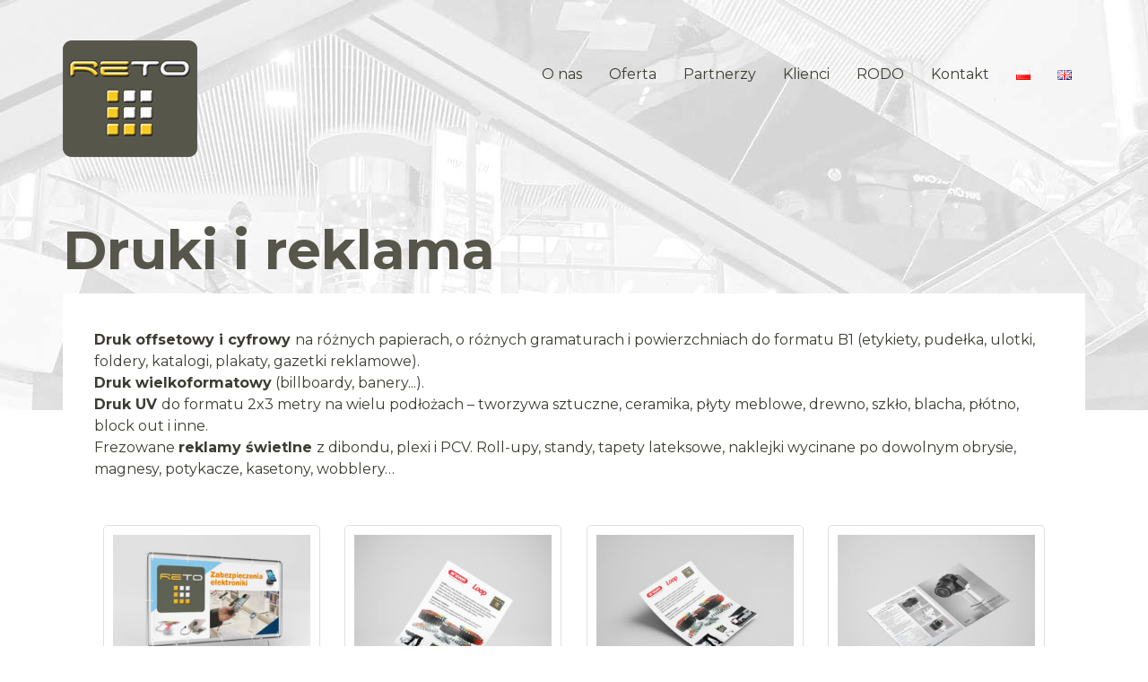

--- FILE ---
content_type: text/html; charset=UTF-8
request_url: https://reto.net.pl/oferta/druki-i-reklama/
body_size: 7157
content:
<!DOCTYPE html>
<html lang="pl-PL">
  <head>
    <meta charset="UTF-8" />
	<meta name="viewport" content="width=device-width, initial-scale=1" />
	<link rel="profile" href="https://gmpg.org/xfn/11" />
    <meta http-equiv="X-UA-Compatible" content="IE=edge">
    <title>RETO |   Druki i reklama</title>
    <link href="https://reto.net.pl/wp-content/themes/reto/style.css" rel="stylesheet">

     
	
	<meta name='robots' content='max-image-preview:large' />
<link rel="alternate" href="https://reto.net.pl/oferta/druki-i-reklama/" hreflang="pl" />
<link rel="alternate" href="https://reto.net.pl/en/prints-and-advertising/" hreflang="en" />
<link rel='dns-prefetch' href='//s.w.org' />
<script type="text/javascript">
window._wpemojiSettings = {"baseUrl":"https:\/\/s.w.org\/images\/core\/emoji\/14.0.0\/72x72\/","ext":".png","svgUrl":"https:\/\/s.w.org\/images\/core\/emoji\/14.0.0\/svg\/","svgExt":".svg","source":{"concatemoji":"https:\/\/reto.net.pl\/wp-includes\/js\/wp-emoji-release.min.js?ver=6.0.11"}};
/*! This file is auto-generated */
!function(e,a,t){var n,r,o,i=a.createElement("canvas"),p=i.getContext&&i.getContext("2d");function s(e,t){var a=String.fromCharCode,e=(p.clearRect(0,0,i.width,i.height),p.fillText(a.apply(this,e),0,0),i.toDataURL());return p.clearRect(0,0,i.width,i.height),p.fillText(a.apply(this,t),0,0),e===i.toDataURL()}function c(e){var t=a.createElement("script");t.src=e,t.defer=t.type="text/javascript",a.getElementsByTagName("head")[0].appendChild(t)}for(o=Array("flag","emoji"),t.supports={everything:!0,everythingExceptFlag:!0},r=0;r<o.length;r++)t.supports[o[r]]=function(e){if(!p||!p.fillText)return!1;switch(p.textBaseline="top",p.font="600 32px Arial",e){case"flag":return s([127987,65039,8205,9895,65039],[127987,65039,8203,9895,65039])?!1:!s([55356,56826,55356,56819],[55356,56826,8203,55356,56819])&&!s([55356,57332,56128,56423,56128,56418,56128,56421,56128,56430,56128,56423,56128,56447],[55356,57332,8203,56128,56423,8203,56128,56418,8203,56128,56421,8203,56128,56430,8203,56128,56423,8203,56128,56447]);case"emoji":return!s([129777,127995,8205,129778,127999],[129777,127995,8203,129778,127999])}return!1}(o[r]),t.supports.everything=t.supports.everything&&t.supports[o[r]],"flag"!==o[r]&&(t.supports.everythingExceptFlag=t.supports.everythingExceptFlag&&t.supports[o[r]]);t.supports.everythingExceptFlag=t.supports.everythingExceptFlag&&!t.supports.flag,t.DOMReady=!1,t.readyCallback=function(){t.DOMReady=!0},t.supports.everything||(n=function(){t.readyCallback()},a.addEventListener?(a.addEventListener("DOMContentLoaded",n,!1),e.addEventListener("load",n,!1)):(e.attachEvent("onload",n),a.attachEvent("onreadystatechange",function(){"complete"===a.readyState&&t.readyCallback()})),(e=t.source||{}).concatemoji?c(e.concatemoji):e.wpemoji&&e.twemoji&&(c(e.twemoji),c(e.wpemoji)))}(window,document,window._wpemojiSettings);
</script>
<style type="text/css">
img.wp-smiley,
img.emoji {
	display: inline !important;
	border: none !important;
	box-shadow: none !important;
	height: 1em !important;
	width: 1em !important;
	margin: 0 0.07em !important;
	vertical-align: -0.1em !important;
	background: none !important;
	padding: 0 !important;
}
</style>
	<link rel='stylesheet' id='wp-block-library-css'  href='https://reto.net.pl/wp-includes/css/dist/block-library/style.min.css?ver=6.0.11' type='text/css' media='all' />
<style id='global-styles-inline-css' type='text/css'>
body{--wp--preset--color--black: #000000;--wp--preset--color--cyan-bluish-gray: #abb8c3;--wp--preset--color--white: #ffffff;--wp--preset--color--pale-pink: #f78da7;--wp--preset--color--vivid-red: #cf2e2e;--wp--preset--color--luminous-vivid-orange: #ff6900;--wp--preset--color--luminous-vivid-amber: #fcb900;--wp--preset--color--light-green-cyan: #7bdcb5;--wp--preset--color--vivid-green-cyan: #00d084;--wp--preset--color--pale-cyan-blue: #8ed1fc;--wp--preset--color--vivid-cyan-blue: #0693e3;--wp--preset--color--vivid-purple: #9b51e0;--wp--preset--gradient--vivid-cyan-blue-to-vivid-purple: linear-gradient(135deg,rgba(6,147,227,1) 0%,rgb(155,81,224) 100%);--wp--preset--gradient--light-green-cyan-to-vivid-green-cyan: linear-gradient(135deg,rgb(122,220,180) 0%,rgb(0,208,130) 100%);--wp--preset--gradient--luminous-vivid-amber-to-luminous-vivid-orange: linear-gradient(135deg,rgba(252,185,0,1) 0%,rgba(255,105,0,1) 100%);--wp--preset--gradient--luminous-vivid-orange-to-vivid-red: linear-gradient(135deg,rgba(255,105,0,1) 0%,rgb(207,46,46) 100%);--wp--preset--gradient--very-light-gray-to-cyan-bluish-gray: linear-gradient(135deg,rgb(238,238,238) 0%,rgb(169,184,195) 100%);--wp--preset--gradient--cool-to-warm-spectrum: linear-gradient(135deg,rgb(74,234,220) 0%,rgb(151,120,209) 20%,rgb(207,42,186) 40%,rgb(238,44,130) 60%,rgb(251,105,98) 80%,rgb(254,248,76) 100%);--wp--preset--gradient--blush-light-purple: linear-gradient(135deg,rgb(255,206,236) 0%,rgb(152,150,240) 100%);--wp--preset--gradient--blush-bordeaux: linear-gradient(135deg,rgb(254,205,165) 0%,rgb(254,45,45) 50%,rgb(107,0,62) 100%);--wp--preset--gradient--luminous-dusk: linear-gradient(135deg,rgb(255,203,112) 0%,rgb(199,81,192) 50%,rgb(65,88,208) 100%);--wp--preset--gradient--pale-ocean: linear-gradient(135deg,rgb(255,245,203) 0%,rgb(182,227,212) 50%,rgb(51,167,181) 100%);--wp--preset--gradient--electric-grass: linear-gradient(135deg,rgb(202,248,128) 0%,rgb(113,206,126) 100%);--wp--preset--gradient--midnight: linear-gradient(135deg,rgb(2,3,129) 0%,rgb(40,116,252) 100%);--wp--preset--duotone--dark-grayscale: url('#wp-duotone-dark-grayscale');--wp--preset--duotone--grayscale: url('#wp-duotone-grayscale');--wp--preset--duotone--purple-yellow: url('#wp-duotone-purple-yellow');--wp--preset--duotone--blue-red: url('#wp-duotone-blue-red');--wp--preset--duotone--midnight: url('#wp-duotone-midnight');--wp--preset--duotone--magenta-yellow: url('#wp-duotone-magenta-yellow');--wp--preset--duotone--purple-green: url('#wp-duotone-purple-green');--wp--preset--duotone--blue-orange: url('#wp-duotone-blue-orange');--wp--preset--font-size--small: 13px;--wp--preset--font-size--medium: 20px;--wp--preset--font-size--large: 36px;--wp--preset--font-size--x-large: 42px;}.has-black-color{color: var(--wp--preset--color--black) !important;}.has-cyan-bluish-gray-color{color: var(--wp--preset--color--cyan-bluish-gray) !important;}.has-white-color{color: var(--wp--preset--color--white) !important;}.has-pale-pink-color{color: var(--wp--preset--color--pale-pink) !important;}.has-vivid-red-color{color: var(--wp--preset--color--vivid-red) !important;}.has-luminous-vivid-orange-color{color: var(--wp--preset--color--luminous-vivid-orange) !important;}.has-luminous-vivid-amber-color{color: var(--wp--preset--color--luminous-vivid-amber) !important;}.has-light-green-cyan-color{color: var(--wp--preset--color--light-green-cyan) !important;}.has-vivid-green-cyan-color{color: var(--wp--preset--color--vivid-green-cyan) !important;}.has-pale-cyan-blue-color{color: var(--wp--preset--color--pale-cyan-blue) !important;}.has-vivid-cyan-blue-color{color: var(--wp--preset--color--vivid-cyan-blue) !important;}.has-vivid-purple-color{color: var(--wp--preset--color--vivid-purple) !important;}.has-black-background-color{background-color: var(--wp--preset--color--black) !important;}.has-cyan-bluish-gray-background-color{background-color: var(--wp--preset--color--cyan-bluish-gray) !important;}.has-white-background-color{background-color: var(--wp--preset--color--white) !important;}.has-pale-pink-background-color{background-color: var(--wp--preset--color--pale-pink) !important;}.has-vivid-red-background-color{background-color: var(--wp--preset--color--vivid-red) !important;}.has-luminous-vivid-orange-background-color{background-color: var(--wp--preset--color--luminous-vivid-orange) !important;}.has-luminous-vivid-amber-background-color{background-color: var(--wp--preset--color--luminous-vivid-amber) !important;}.has-light-green-cyan-background-color{background-color: var(--wp--preset--color--light-green-cyan) !important;}.has-vivid-green-cyan-background-color{background-color: var(--wp--preset--color--vivid-green-cyan) !important;}.has-pale-cyan-blue-background-color{background-color: var(--wp--preset--color--pale-cyan-blue) !important;}.has-vivid-cyan-blue-background-color{background-color: var(--wp--preset--color--vivid-cyan-blue) !important;}.has-vivid-purple-background-color{background-color: var(--wp--preset--color--vivid-purple) !important;}.has-black-border-color{border-color: var(--wp--preset--color--black) !important;}.has-cyan-bluish-gray-border-color{border-color: var(--wp--preset--color--cyan-bluish-gray) !important;}.has-white-border-color{border-color: var(--wp--preset--color--white) !important;}.has-pale-pink-border-color{border-color: var(--wp--preset--color--pale-pink) !important;}.has-vivid-red-border-color{border-color: var(--wp--preset--color--vivid-red) !important;}.has-luminous-vivid-orange-border-color{border-color: var(--wp--preset--color--luminous-vivid-orange) !important;}.has-luminous-vivid-amber-border-color{border-color: var(--wp--preset--color--luminous-vivid-amber) !important;}.has-light-green-cyan-border-color{border-color: var(--wp--preset--color--light-green-cyan) !important;}.has-vivid-green-cyan-border-color{border-color: var(--wp--preset--color--vivid-green-cyan) !important;}.has-pale-cyan-blue-border-color{border-color: var(--wp--preset--color--pale-cyan-blue) !important;}.has-vivid-cyan-blue-border-color{border-color: var(--wp--preset--color--vivid-cyan-blue) !important;}.has-vivid-purple-border-color{border-color: var(--wp--preset--color--vivid-purple) !important;}.has-vivid-cyan-blue-to-vivid-purple-gradient-background{background: var(--wp--preset--gradient--vivid-cyan-blue-to-vivid-purple) !important;}.has-light-green-cyan-to-vivid-green-cyan-gradient-background{background: var(--wp--preset--gradient--light-green-cyan-to-vivid-green-cyan) !important;}.has-luminous-vivid-amber-to-luminous-vivid-orange-gradient-background{background: var(--wp--preset--gradient--luminous-vivid-amber-to-luminous-vivid-orange) !important;}.has-luminous-vivid-orange-to-vivid-red-gradient-background{background: var(--wp--preset--gradient--luminous-vivid-orange-to-vivid-red) !important;}.has-very-light-gray-to-cyan-bluish-gray-gradient-background{background: var(--wp--preset--gradient--very-light-gray-to-cyan-bluish-gray) !important;}.has-cool-to-warm-spectrum-gradient-background{background: var(--wp--preset--gradient--cool-to-warm-spectrum) !important;}.has-blush-light-purple-gradient-background{background: var(--wp--preset--gradient--blush-light-purple) !important;}.has-blush-bordeaux-gradient-background{background: var(--wp--preset--gradient--blush-bordeaux) !important;}.has-luminous-dusk-gradient-background{background: var(--wp--preset--gradient--luminous-dusk) !important;}.has-pale-ocean-gradient-background{background: var(--wp--preset--gradient--pale-ocean) !important;}.has-electric-grass-gradient-background{background: var(--wp--preset--gradient--electric-grass) !important;}.has-midnight-gradient-background{background: var(--wp--preset--gradient--midnight) !important;}.has-small-font-size{font-size: var(--wp--preset--font-size--small) !important;}.has-medium-font-size{font-size: var(--wp--preset--font-size--medium) !important;}.has-large-font-size{font-size: var(--wp--preset--font-size--large) !important;}.has-x-large-font-size{font-size: var(--wp--preset--font-size--x-large) !important;}
</style>
<link rel="https://api.w.org/" href="https://reto.net.pl/wp-json/" /><link rel="alternate" type="application/json" href="https://reto.net.pl/wp-json/wp/v2/pages/100" /><link rel="EditURI" type="application/rsd+xml" title="RSD" href="https://reto.net.pl/xmlrpc.php?rsd" />
<link rel="wlwmanifest" type="application/wlwmanifest+xml" href="https://reto.net.pl/wp-includes/wlwmanifest.xml" /> 
<meta name="generator" content="WordPress 6.0.11" />
<link rel="canonical" href="https://reto.net.pl/oferta/druki-i-reklama/" />
<link rel='shortlink' href='https://reto.net.pl/?p=100' />
<link rel="alternate" type="application/json+oembed" href="https://reto.net.pl/wp-json/oembed/1.0/embed?url=https%3A%2F%2Freto.net.pl%2Foferta%2Fdruki-i-reklama%2F" />
<link rel="alternate" type="text/xml+oembed" href="https://reto.net.pl/wp-json/oembed/1.0/embed?url=https%3A%2F%2Freto.net.pl%2Foferta%2Fdruki-i-reklama%2F&#038;format=xml" />
	<link rel="stylesheet" href="https://use.fontawesome.com/releases/v5.7.2/css/all.css" integrity="sha384-fnmOCqbTlWIlj8LyTjo7mOUStjsKC4pOpQbqyi7RrhN7udi9RwhKkMHpvLbHG9Sr" crossorigin="anonymous">
	 <link href="https://reto.net.pl/wp-content/themes/reto/css/owl.carousel.min.css" rel="stylesheet">
    <link href="https://reto.net.pl/wp-content/themes/reto/css/owl.theme.default.min.css" rel="stylesheet">
    <link href="https://reto.net.pl/wp-content/themes/reto/css/lightbox.min.css" rel="stylesheet">
    <script src="https://code.jquery.com/jquery-3.2.1.min.js"></script>
	<script src="https://reto.net.pl/wp-content/themes/reto/js/owl.carousel.js"></script>
	<script src="https://reto.net.pl/wp-content/themes/reto/js/lightbox.min.js"></script>
	<link href="https://fonts.googleapis.com/css?family=Montserrat:400,700&amp;subset=latin-ext" rel="stylesheet"> 	
	<link rel="stylesheet" href="https://reto.net.pl/wp-content/themes/reto/css/animate.css">
    <!-- HTML5 shim and Respond.js for IE8 support of HTML5 elements and media queries -->
    <!--[if lt IE 9]>
      <script src="https://oss.maxcdn.com/html5shiv/3.7.2/html5shiv.min.js"></script>
      <script src="https://oss.maxcdn.com/respond/1.4.2/respond.min.js"></script>
    <![endif]-->
	<script>
		$(document).ready(function() {				
			$("#main_menu").find("nav").find("div").children("ul").prepend('<li><a href="#" class="close_menu"><i class="fas fa-times"></i></a></li>');
			$('.owl-carousel').owlCarousel({
				loop:true,
				margin:0,
				animateOut: 'fadeOut',
				nav:false,
				autoplay: true,
				autoplayTimeout:4000,
				items: 1,
				slideTransition: 'linear'
				
			});
			
			$('.owl-carousel2').owlCarousel({
				loop:true,
				margin:10,
				nav:false,
				autoplay: true,
				autoplayTimeout:2000,
				responsive:{
					0:{
						items:1
					},
					600:{
						items:3
					},
					1000:{
						items:5
					}
				}
			})
			
			$('.switch_menu').click(function(a) {
				$('#main_menu').toggleClass("show");
				a.preventDefault();
				
			});
			$('.close_menu').click(function(a) {
				
				$('#main_menu').removeClass("show");
				a.preventDefault();
			});
			
			lightbox.option({
			  'resizeDuration': 200,
			  'wrapAround': true,
			  'showImageNumberLabel': false
			})
			
			window.addEventListener('click', function(e){   
			  if (document.getElementById('main_menu').contains(e.target)){
				
			  } else{
				  if ($('#main_menu').hasClass('show')) {
					 var p = $('#main_menu');
					 var position = p.position();
					if (position.left<$(window).width()){
						$('#main_menu').removeClass("show");
					};
				  };
			  }
			});
});
	
	</script>
	
	<!-- Global site tag (gtag.js) - Google Analytics -->

  </head>



<body class="page-template-default page page-id-100 page-child parent-pageid-26">

<div class="topa podstrona">
		<header>
			<div class="container">
				<div class="logo_top">
				<a href="https://reto.net.pl"><img src="https://reto.net.pl/wp-content/themes/reto/img/logo_intro.png" alt="" class=""></a>					
				</div>
				
					
		<div id="page_menu" class="menu-main-container"><ul id="menu-main" class="menu"><li id="menu-item-30" class="menu-item menu-item-type-post_type menu-item-object-page menu-item-30"><a href="https://reto.net.pl/o-nas/">O nas</a></li>
<li id="menu-item-31" class="menu-item menu-item-type-post_type menu-item-object-page current-page-ancestor current-menu-ancestor current-menu-parent current-custom-parent current_page_parent current_page_ancestor menu-item-has-children menu-item-31"><a href="https://reto.net.pl/oferta/">Oferta</a>
<ul class="sub-menu">
	<li id="menu-item-175" class="menu-item menu-item-type-post_type menu-item-object-page menu-item-175"><a href="https://reto.net.pl/oferta/kosze-i-wozki-sklepowe/">Kosze i wózki sklepowe</a></li>
	<li id="menu-item-173" class="menu-item menu-item-type-post_type menu-item-object-page menu-item-173"><a href="https://reto.net.pl/oferta/materialy-posm/">Materiały POSM</a></li>
	<li id="menu-item-169" class="menu-item menu-item-type-post_type menu-item-object-page menu-item-169"><a href="https://reto.net.pl/oferta/zarzadzanie-kontentem/">Zarządzanie kontentem</a></li>
	<li id="menu-item-171" class="menu-item menu-item-type-post_type menu-item-object-page menu-item-171"><a href="https://reto.net.pl/oferta/systemy-sprzedazy-automatycznej/">Systemy sprzedaży automatycznej</a></li>
	<li id="menu-item-174" class="menu-item menu-item-type-post_type menu-item-object-page current-menu-item page_item page-item-100 current_page_item menu-item-174"><a href="https://reto.net.pl/oferta/druki-i-reklama/" aria-current="page">Druki i reklama</a></li>
	<li id="menu-item-170" class="menu-item menu-item-type-post_type menu-item-object-page menu-item-170"><a href="https://reto.net.pl/oferta/zabezpieczenia-antykradziezowe/">Zabezpieczenia antykradzieżowe</a></li>
</ul>
</li>
<li id="menu-item-32" class="menu-item menu-item-type-post_type menu-item-object-page menu-item-32"><a href="https://reto.net.pl/partnerzy/">Partnerzy</a></li>
<li id="menu-item-1101" class="menu-item menu-item-type-post_type menu-item-object-page menu-item-1101"><a href="https://reto.net.pl/klienci/">Klienci</a></li>
<li id="menu-item-69" class="menu-item menu-item-type-post_type menu-item-object-page menu-item-69"><a href="https://reto.net.pl/rodo/">RODO</a></li>
<li id="menu-item-29" class="menu-item menu-item-type-post_type menu-item-object-page menu-item-29"><a href="https://reto.net.pl/kontakt/">Kontakt</a></li>
<li id="menu-item-1228-pl" class="lang-item lang-item-15 lang-item-pl current-lang lang-item-first menu-item menu-item-type-custom menu-item-object-custom menu-item-1228-pl"><a href="https://reto.net.pl/oferta/druki-i-reklama/" hreflang="pl-PL" lang="pl-PL"><img src="[data-uri]" alt="Polski" width="16" height="11" style="width: 16px; height: 11px;" /></a></li>
<li id="menu-item-1228-en" class="lang-item lang-item-12 lang-item-en menu-item menu-item-type-custom menu-item-object-custom menu-item-1228-en"><a href="https://reto.net.pl/en/prints-and-advertising/" hreflang="en-GB" lang="en-GB"><img src="[data-uri]" alt="English" width="16" height="11" style="width: 16px; height: 11px;" /></a></li>
</ul></div>				
				
				<div id="intro_bttn_menu" class="menu_top">
					
					<a href="#" class="switch_menu"><i class="fas fa-bars"></i></a>
				</div>
			</div>
		</header>
	
		
		<div id="main_menu" class="">
			<nav>
				<div class="menu-main-container"><ul id="menu-main-1" class="menu"><li class="menu-item menu-item-type-post_type menu-item-object-page menu-item-30"><a href="https://reto.net.pl/o-nas/">O nas</a></li>
<li class="menu-item menu-item-type-post_type menu-item-object-page current-page-ancestor current-menu-ancestor current-menu-parent current-custom-parent current_page_parent current_page_ancestor menu-item-has-children menu-item-31"><a href="https://reto.net.pl/oferta/">Oferta</a>
<ul class="sub-menu">
	<li class="menu-item menu-item-type-post_type menu-item-object-page menu-item-175"><a href="https://reto.net.pl/oferta/kosze-i-wozki-sklepowe/">Kosze i wózki sklepowe</a></li>
	<li class="menu-item menu-item-type-post_type menu-item-object-page menu-item-173"><a href="https://reto.net.pl/oferta/materialy-posm/">Materiały POSM</a></li>
	<li class="menu-item menu-item-type-post_type menu-item-object-page menu-item-169"><a href="https://reto.net.pl/oferta/zarzadzanie-kontentem/">Zarządzanie kontentem</a></li>
	<li class="menu-item menu-item-type-post_type menu-item-object-page menu-item-171"><a href="https://reto.net.pl/oferta/systemy-sprzedazy-automatycznej/">Systemy sprzedaży automatycznej</a></li>
	<li class="menu-item menu-item-type-post_type menu-item-object-page current-menu-item page_item page-item-100 current_page_item menu-item-174"><a href="https://reto.net.pl/oferta/druki-i-reklama/" aria-current="page">Druki i reklama</a></li>
	<li class="menu-item menu-item-type-post_type menu-item-object-page menu-item-170"><a href="https://reto.net.pl/oferta/zabezpieczenia-antykradziezowe/">Zabezpieczenia antykradzieżowe</a></li>
</ul>
</li>
<li class="menu-item menu-item-type-post_type menu-item-object-page menu-item-32"><a href="https://reto.net.pl/partnerzy/">Partnerzy</a></li>
<li class="menu-item menu-item-type-post_type menu-item-object-page menu-item-1101"><a href="https://reto.net.pl/klienci/">Klienci</a></li>
<li class="menu-item menu-item-type-post_type menu-item-object-page menu-item-69"><a href="https://reto.net.pl/rodo/">RODO</a></li>
<li class="menu-item menu-item-type-post_type menu-item-object-page menu-item-29"><a href="https://reto.net.pl/kontakt/">Kontakt</a></li>
<li class="lang-item lang-item-15 lang-item-pl current-lang lang-item-first menu-item menu-item-type-custom menu-item-object-custom menu-item-1228-pl"><a href="https://reto.net.pl/oferta/druki-i-reklama/" hreflang="pl-PL" lang="pl-PL"><img src="[data-uri]" alt="Polski" width="16" height="11" style="width: 16px; height: 11px;" /></a></li>
<li class="lang-item lang-item-12 lang-item-en menu-item menu-item-type-custom menu-item-object-custom menu-item-1228-en"><a href="https://reto.net.pl/en/prints-and-advertising/" hreflang="en-GB" lang="en-GB"><img src="[data-uri]" alt="English" width="16" height="11" style="width: 16px; height: 11px;" /></a></li>
</ul></div>			
			</nav>
		</div>
		
		<div class="podstrona_title container">
			<h1>  Druki i reklama</h1>
		</div>
	</div>
	
	<div class="intro_bottom">
		<div class="container">
			<div class="podstrona_txt_page">
				<!-- wp:paragraph -->
<p><strong>Druk offsetowy i cyfrowy </strong>na różnych papierach, o
różnych gramaturach i powierzchniach do formatu B1 (etykiety, pudełka, ulotki,
foldery, katalogi, plakaty, gazetki reklamowe).</p>
<!-- /wp:paragraph -->

<!-- wp:paragraph -->
<p><strong>Druk wielkoformatowy</strong> (billboardy, banery...).</p>
<!-- /wp:paragraph -->

<!-- wp:paragraph -->
<p><strong>Druk UV </strong>do formatu 2x3 metry na wielu podłożach –
tworzywa sztuczne, ceramika, płyty meblowe, drewno, szkło, blacha, płótno,
block out i inne.</p>
<!-- /wp:paragraph -->

<!-- wp:paragraph -->
<p>Frezowane <strong>reklamy świetlne </strong>z dibondu, plexi i PCV.  Roll-upy, standy, tapety lateksowe, naklejki wycinane po dowolnym obrysie, magnesy, potykacze, kasetony, wobblery… </p>
<!-- /wp:paragraph -->

<!-- wp:paragraph -->
<p></p>
<!-- /wp:paragraph -->					<div class="kategoria_galeria">
					<ul >
													
								<li><a href="https://reto.net.pl/wp-content/uploads/2019/05/01.jpg" data-lightbox="produkt" data-title="">
									 <img src="https://reto.net.pl/wp-content/uploads/2019/05/01-300x216.jpg" alt="" />								</a>
								</li>
							
													
								<li><a href="https://reto.net.pl/wp-content/uploads/2019/05/02.jpg" data-lightbox="produkt" data-title="">
									 <img src="https://reto.net.pl/wp-content/uploads/2019/05/02-300x225.jpg" alt="" />								</a>
								</li>
							
													
								<li><a href="https://reto.net.pl/wp-content/uploads/2019/05/03.jpg" data-lightbox="produkt" data-title="">
									 <img src="https://reto.net.pl/wp-content/uploads/2019/05/03-300x225.jpg" alt="" />								</a>
								</li>
							
													
								<li><a href="https://reto.net.pl/wp-content/uploads/2019/05/04.jpg" data-lightbox="produkt" data-title="">
									 <img src="https://reto.net.pl/wp-content/uploads/2019/05/04-300x225.jpg" alt="" />								</a>
								</li>
							
													
								<li><a href="https://reto.net.pl/wp-content/uploads/2019/06/X-Stand_Banner_Mockup_4.jpg" data-lightbox="produkt" data-title="">
									 <img src="https://reto.net.pl/wp-content/uploads/2019/06/X-Stand_Banner_Mockup_4-214x300.jpg" alt="" />								</a>
								</li>
							
													
								<li><a href="https://reto.net.pl/wp-content/uploads/2019/06/X-Stand_Banner_Mockup_2.jpg" data-lightbox="produkt" data-title="">
									 <img src="https://reto.net.pl/wp-content/uploads/2019/06/X-Stand_Banner_Mockup_2-214x300.jpg" alt="" />								</a>
								</li>
							
													
								<li><a href="https://reto.net.pl/wp-content/uploads/2019/06/t-shirt-02.jpg" data-lightbox="produkt" data-title="">
									 <img src="https://reto.net.pl/wp-content/uploads/2019/06/t-shirt-02-300x263.jpg" alt="" />								</a>
								</li>
							
													
								<li><a href="https://reto.net.pl/wp-content/uploads/2019/06/t-shirt-01.jpg" data-lightbox="produkt" data-title="">
									 <img src="https://reto.net.pl/wp-content/uploads/2019/06/t-shirt-01-300x263.jpg" alt="" />								</a>
								</li>
							
													
								<li><a href="https://reto.net.pl/wp-content/uploads/2019/06/05.jpg" data-lightbox="produkt" data-title="">
									 <img src="https://reto.net.pl/wp-content/uploads/2019/06/05-300x199.jpg" alt="" />								</a>
								</li>
							
													
								<li><a href="https://reto.net.pl/wp-content/uploads/2019/06/06.jpg" data-lightbox="produkt" data-title="">
									 <img src="https://reto.net.pl/wp-content/uploads/2019/06/06-300x200.jpg" alt="" />								</a>
								</li>
							
													
								<li><a href="https://reto.net.pl/wp-content/uploads/2019/06/Kubek.jpg" data-lightbox="produkt" data-title="">
									 <img src="https://reto.net.pl/wp-content/uploads/2019/06/Kubek-300x262.jpg" alt="" />								</a>
								</li>
							
													
								<li><a href="https://reto.net.pl/wp-content/uploads/2019/06/wobbler.jpg" data-lightbox="produkt" data-title="">
									 <img src="https://reto.net.pl/wp-content/uploads/2019/06/wobbler-300x200.jpg" alt="" />								</a>
								</li>
							
													
								<li><a href="https://reto.net.pl/wp-content/uploads/2019/06/plafon.jpg" data-lightbox="produkt" data-title="">
									 <img src="https://reto.net.pl/wp-content/uploads/2019/06/plafon-300x225.jpg" alt="" />								</a>
								</li>
							
											</ul>
					</div>
								
				
			</div>
		</div>
	</div>
	
	<footer>
		<div class="container">
			<!--<div class="footer__boxkontakt">
				RETO Renata Okrasa, Tomasz Wójtowicz Spółka Komandytowo - Akcyjna.<br>
				ul. Staszica 2<br>
				05-820 Piastów<br>
				REGON: 141530036<br>
				NIP: 5222896873<br>
			</div>
			<div class="footer_boxtelefony">
				Obsługa klienta (wysyłki): +48 664 913 317<br>
				Dział handlowy: +48 602 571 302<br>
				Dział handlowy: +48 728 516 641<br>
				Dział handlowy (finanse): +48 604 645 302<br>
				Dział handlowy: +48 536 428 765<br>
				Księgowość: +48 502 136 353<br>
			</div>-->
			<div class="footer__copyrights">Wszelkie prawa zastrzeżone</div>
		</div>
	</footer>
</body>
</html>

--- FILE ---
content_type: text/css
request_url: https://reto.net.pl/wp-content/themes/reto/style.css
body_size: 4052
content:
@charset "UTF-8";
/*
Theme Name: RETO
Author: S-CAN
Author URI: http://s-can.pl
Description: dedykowany szablon dla firmy RETO
Requires at least: WordPress 4.9.6
Version: 1.3
Text Domain: RETO
Tags: dedykowany szablon dla firmy RETO

*/

html {
	height: 100%;
	
}

body {
	margin: 0px;
	padding: 0px;
	font-family: 'Montserrat', sans-serif;	
	font-size: 16px;
	line-height: 24px;
	font-weight: 300;
	color: #3d3c33;
	background: #fff;
}

a {
	color: #ffcc00;
	text-decoration: none;
}

p {
	padding: 0px;
	margin: 0px;
}

strong {
	font-weight: 700;
}	

h1, h2, h3, h4 {
	padding: 0px;
	margin: 0px 0px 0px 0px;
	
	
	
}

.cb {
	clear: both;
}

img {
	vertical-align: middle;
}

.tytul {
	display: block;
	font-size: 36px;
	line-height: 36px;
	margin-bottom: 25px;
	color: #1c2445;	
	font-weight: 700;
}	

	.tytul span {
		color: #bababa;
		font-size: 24px;
	}

.btn-dalej {
	display: table;
	padding: 10px 20px;
	border: 1px solid #f6ca22;
	font-size: 20px;
	text-align: center;
	color: #9d9d9d;
	transition: 0.5s all;
}

	.btn-dalej:hover {
		background: #f6ca22;
		text-decoration: none;
		color: #fff;
	}
	

.verybig {
	font-size: 20px;
}

.big {
	font-size: 18px;
}

.img-center {
	margin: 0px auto;
}

.xs-margin-bottom {
	margin-bottom: 0px;
}


.bttn_dalej--light {
	display: table;
	padding: 7px 25px;
	border: 1px solid #f6ca22;
	font-size: 14px;
	text-align: center;
	color: #9d9d9d;
	transition: 0.5s all;
	margin-top: 10px;
}

	.bttn_dalej--light:hover {
		background: #f6ca22;
		text-decoration: none;
		color: #fff;
	}

.bttn_dalej--dark {
	display: table;
	padding: 7px 25px;
	border: 1px solid #3d3c33;
	font-size: 14px;
	text-align: center;
	color: #3d3c33;
	transition: 0.5s all;
	margin-top: 10px;
}

	.bttn_dalej--dark:hover {
		background: #3d3c33;
		text-decoration: none;
		color: #fff;
	}

.img-responsive {
	max-width: 100%;
}

div {
	box-sizing: border-box;
}
	
.container {
	margin: 0px auto;
	position: relative;
	padding: 0px 15px;
	box-sizing: border-box;
}

	.container:after {
		content: ' ';
		clear: both;
		display: table;
	}
	.container:before {
		content: ' ';
		clear: both;
		display: table;
	}
	
		
	@media (min-width: 768px) {
	  .container {
		width: 750px;
	  }
	}
	@media (min-width: 992px) {
	  .container {
		width: 970px;
	  }
	}
	@media (min-width: 1200px) {
	  .container {
		width: 1170px;
	  }
	}
		

#main_menu {
	background: rgba(0,0,0,0.7);
	top: 0px;
	right: -1000px;
	
	height: 100%;
	position: fixed;
	z-index: 1001;
	transition: 0.5s all;
}

	nav {
		padding: 40px 120px 0px 80px;
		
	}
		
		nav ul{
			list-style: none;
		}
		
			nav ul li{
				margin-bottom: 15px;				
			}
			
				nav ul li a{ 
					font-size: 18px;
					color: #ffcc00;
					transition: 0.3s all;
				}
				
					nav ul li a:hover{ 
						color: #fff;
					}
				nav ul li a i{   
					font-size: 40px;
					margin-bottom: 30px;
					transition: 0.5s all;
					
				}
				
					nav ul li a:hover i{ 
						transform: rotate(180deg);
					}
				
				
				
			
#main_menu.show {
	right: 0px;
	position: fixed;
	padding-bottom: 40px;
	
}	

#main_menu .sub-menu {
	margin-top: 10px;
}

	#main_menu .sub-menu li{
		margin-bottom: 10px;
	}
	
		#main_menu .sub-menu li a{
			font-size: 16px;
		}
		


@media (max-width: 767px) {	
	#main_menu {
		width: 100%;
		position: fixed;
		height: 200%;
		background: rgba(0,0,0,0.85);
	}
	
		#main_menu.show {
			right: 0px;
			position: absolute;
			padding-bottom: 40px;
			
		}	
	
	nav {
		padding: 40px 60px 0px 60px;
		
	}
}

@media (min-width: 992px) {
	#main_menu {
		
	};
}

.podstrona {
	padding: 15px 0px 150px 0px;
	background-size: auto;
	background: #fff url('./img/bg_top.jpg') no-repeat center top;
}

	.podstrona h1{
		font-size: 60px;
		line-height: 57px;
		
		color: #57564b;
	}
	
	@media (max-width: 767px) {
		.podstrona h1{
			font-size: 40px;
			color: #57564b;
		}
	}

header {
	margin-bottom: 75px;
	margin-top: 30px;
	
}

	.logo_top {
		float: left;
	}


	.menu_top {
		float: right;
		margin-top: 40px;
	}

		.menu_top a {
			font-size: 45px;
			color: #57564a;
			transition: 0.2s all;
		}
		
			.menu_top a:hover {
				color: #ffcc00;
			}
			
#page_menu {
	float: right;
}

	#page_menu ul{
		display: flex;
		list-style: none;
	}
	
		#page_menu .sub-menu {
			display: none;
		}
		
		
		#page_menu ul li{
					
		}
		
			#page_menu ul li a{ 
				font-size: 16px;
				color: #3d3c33;
				transition: 0.3s all;
				padding: 10px 15px;
				display: block;
			}
			
				#page_menu ul li a:hover{ 
					color: #ffcc00;
					background: #fff;
				}
				
			#page_menu .sub-menu {
			display: none;
			position: absolute;
			z-index: 100;
			background: rgba(255,255,255,0.8);
			transition: 0.3s all;
			list-style: none;
			padding-left: 0px;
		}
	
		
			#page_menu li:hover .sub-menu {
				display: block;
				
			}
			
				#page_menu li:hover .sub-menu a:hover{
					background: #ffcc00;
					color: #fff;
				}
					

	@media (max-width: 1000px) {
		#page_menu {
			display: none;
		}
	}
	
	
.breadcrumbs {
	margin-bottom: 20px;
	border-bottom: 1px solid #f0f0f0;
	padding-bottom: 10px;
	
}

	.breadcrumbs a{
		color: #888;
		font-size: 12px;
	}
	
		.breadcrumbs a:hover{
			color: #333;
		}

.categories_intro {
	display: flex;
	flex-wrap: wrap;
	padding-bottom: 200px;
	justify-content:  center;
}

	 .categories_intro__item {
		 list-style-type: none;
		 max-width: 25%;
		 margin-right: 1px;
		 margin-bottom: 1px;
		transition: 0.5s all;  
		box-sizing: border-box;
	 }
	 
		
	 .categories_intro__item a{
		border-radius: 15px;
		 display: block;
		 position: relative;
		 overflow: hidden;
	 }
	 
		
	 
		.categories_intro__item img{
			width: 100%;
			
		}
		
		
		
		p.categories_intro__item__metka{
			display: table;
			position: absolute;
			background: #f6ca22;
			bottom: 40px;
			padding: 10px 20px;
			font-size: 18px;
			font-weight: 700;
			color: #57564b;
			transition: 0.5s all;
			width: 80%;
			height: 50px;
		}
		
		.categories_intro__item a:hover p.categories_intro__item__metka{
			
			transform:translateX(-450px);
		}
		
		
		
		p.categories_intro__item__tytul {
			
			background: rgba(255,204,0,0.85);
			color: #57564b;
			font-size: 26px;
			font-weight: 700;
			box-sizing: border-box;
			position: absolute;
			z-index: 1000;
			transition: 0.5s all;
			top: -0px;
			left: 0px;
			opacity: 0;
			width: 101%;
			height: 101%;
			display: flex;
			justify-content: center;
			align-items: center;
			padding: 0px 40px;
			text-align: center;
		}
		
		.categories_intro__item a:hover p.categories_intro__item__tytul {
			opacity: 1;
			/*transform:translateX(450px);*/
			
		}
	
		
	@media (max-width: 767px) {
		.categories_intro__item {
			list-style-type: none;
			max-width: 49%;
		}
		
		p.categories_intro__item__metka{
			font-size: 14px;			
			max-width: 100%;
			background: rgba(255,204,0,0.9);
		}
		
		p.categories_intro__item__tytul {
		
			font-size: 20px;
		
		}
		
	}
		
	@media (min-width: 768px) {
		.categories_intro__item {
		 list-style-type: none;
		 max-width: 50%;
		}
	}
	@media (min-width: 992px) {
		.categories_intro__item {
			 list-style-type: none;
			 width: 33%;
		}
	}
	@media (min-width: 1200px) {
	  .container {
		width: 1170px;
	  }
	  
	  .categories_intro__item {
			list-style-type: none;
			width: 23%;
			margin: 0px 2% 2% 0px;
			border: 1px solid transparent;
			
		}
		
		p.categories_intro__item__metka{
			font-size: 18px;			
			max-width: 80%;
		}
	}
		


.intro_bottom {
	background: #fff;
	
}

	.posty {
		margin-top: -130px;
		background: #fff;
		padding: 40px 35px 120px;
		padding-bottom: 150px;
	}

	.posty_lista {
		position: relative;
		font-size: 14px;
		display: flex;
		justify-content:  flex-start;
	}
	
		.kategoria_opis {
			margin-bottom: 30px;
			padding-bottom: 30px;
			border-bottom: 1px solid #e0e0e0;
			font-size: 14px;
		}
	
		.post_box {
			width: 22%;		
			margin-right: 10px;
			text-align: center;
			padding: 20px;
			border: 1px solid #e0e0e0;
			border-radius: 15px;
			box-sizing: border-box;
			transition: 0.3s all;
		}
		
			.post_box:hover {
				border: 1px solid #666;
				
			}
		
			.post_box img{
				max-width: 100%;
				display: block;
				margin: 0px auto 20px auto;
			}
			
			.post_box a{
				font-size: 18px;
				font-weight: 700;
				color: #666;
				transition: 0.3s all;
			}
			
				.post_box a:hover{
					color: #ffcc00;
				}

	.podstrona_txt_page {
		margin-top: -130px;
		position: relative;
		background: #fff;
		padding: 40px 35px 120px;
		font-size: 16px;
		padding-bottom: 50px;
		
		display: block;		
	}
	
	.podstrona_txt {
		margin-top: -130px;
		position: relative;
		background: #fff;
		padding: 40px 35px 120px;
		font-size: 16px;
		padding-bottom: 150px;
		font-size: 14px;
		display: flex;
		justify-content: space-between;
	}
	
		.produkt_txt {
			width: 50%;
		}
			
		.produkt_galeria {
			padding-left: 30px;
			border-left: 1px solid #f0f0f0;
			margin-left: 30px;
			display: flex;
			justify-content: space-between;
			width: 40%;
			flex-wrap: wrap;
			align-content: flex-start;
		}
		
		
			.produkt_galeria a{
				display: block;
				width: 48%;
				transition: 0.3s all;
				margin-bottom: 20px;
			}

				.produkt_galeria a:hover{
					opacity: 0.6;
				}
			
				.produkt_galeria a img{
					max-width: 100%;
				}
				
				
		.kategoria_galeria {
			margin-top: 40px;			
			
		}
		
			.kategoria_galeria ul {
				display: flex;
				justify-content: space-between;
				flex-wrap: wrap;
				padding: 0px;
				list-style: none;
			}
			
				.kategoria_galeria ul li {
					margin: 10px 10px 10px 10px;
					
					box-sizing: border-box;
					transition: 0.3s all;
				}
		
		
			.kategoria_galeria a{
				display: block;
				transition: 0.3s all;
				margin-bottom: 20px;
				text-align: center;
				padding: 10px;
				border: 1px solid #e0e0e0;
				border-radius: 5px;
			}

				.kategoria_galeria a:hover{
					opacity: 0.8;
				}
			
				.kategoria_galeria a img{
					max-width: 220px;
					display: block;
					
				}
				
					.kategoria_galeria a span {
						display: block;
						text-align: center;
						margin-top: 8px;
						color: #3d3c33;
					}		
					
		.kategoria_subkategorie {
			margin-top: 40px;			
			
		}
		
			.kategoria_subkategorie ul {
				display: flex;
				justify-content: flex-start;
				flex-wrap: wrap;
				padding: 0px;
				list-style: none;
			}
			
				.kategoria_subkategorie ul li {
					margin: 10px 10px 10px 10px;
					
					box-sizing: border-box;
					transition: 0.3s all;
					
				}
		
		
			.kategoria_subkategorie a{
				display: block;
				transition: 0.3s all;
				margin-bottom: 20px;
				text-align: center;
				padding: 10px;
				border: 1px solid transparent;
				border-radius: 5px;
				background: #ffcc00;
				
			}

				.kategoria_subkategorie a:hover{
					opacity: 0.8;
				}
			
				.kategoria_subkategorie a img{
					max-width: 220px;
					display: block;
					
				}
				
					.kategoria_subkategorie a span {
						display: block;
						text-align: center;
						margin-top: 8px;
						color: #3d3c33;
					}
	
		@media (max-width: 767px) {
			.podstrona_txt {
				font-size: 16px;
				display: block;
			}
			
			.produkt_txt {
				width: 100%;
				margin-bottom: 40px;
			}
			
			.produkt_galeria {
				width: 100%;
				padding-left: 0px;
				border: 0px;
				margin-left: 0px;
				margin-top: 40px;
				display: flex;
				align-items: flex-start;
			}
			
				.produkt_galeria a{
					display: block;
					width: 49%;
					margin-bottom: 20px;
				}
				
				
		}
	
	.intro_txt {
		margin-top: -200px;
		position: relative;
		display: flex;
		justify-content: space-between;
	}
	
		.intro_nius_box {
			width: 55%;
			background: #fff;
			padding: 40px 35px;
		}
		
			.intro_nius {
				list-style-type: none;
				margin-bottom: 55px;
				padding-left: 50px;
				background: url('img/bulet_nius.png') no-repeat;
				font-size: 14px;
				color: #9d9d9d;
			}
				
				.intro_nius__tytul {
					font-size: 24px;
					font-weight: 700;
					color: #57564b;
					display: block;
					margin-bottom: 10px;
				}
				
		.intro_nius:last-child {
			margin-bottom: 0px;
		}
					
				
		.intro_txt_box {
			width: 30%;
			background: #f6ca22;
			color: #3d3c33;
			font-size: 18px;
			padding: 40px 35px;
		}
		
	@media (max-width: 767px) {
		.intro_txt {
			display: block;
		}
		
		.intro_nius_box {		 
			width: 100%;
		}
		
		.intro_txt_box {
			width: 100%;
		}
	}
	@media (min-width: 768px) {
		.intro_txt {
			display: block;
		}
		
		.intro_nius_box {		 
			width: 100%;
		}
		
		.intro_txt_box {
			width: 100%;
		}
	}
	
	@media (min-width: 1200px) {
		
		.intro_txt {
			display: flex;
		}
		.intro_nius_box {
			width: 65%;
		}
	  
		.intro_txt_box {
			width: 33%;
		}
	}

		
.intro_partnerzy {
	background: #eeeeee;
	margin-top: 40px;
	padding-bottom: 80px;
}

	.intro_partnerzy__tytul {
		display: table;
		background: #c5c5c2;
		color: #fff;
		padding: 15px 30px;
		text-align: center;
		margin-bottom: 30px;
		font-weight: 300;
		font-size: 18px;
	}
		
		
footer {
	background: #57564b;
	padding-bottom: 30px;
}
	
	footer .container {
		display: flex;
	}
	
	.footer__boxkontakt {
		background: #f6ca22;	
		width: 215px;
		margin-top: -15px;
		color: #57564b;
		font-size: 14px;
		padding: 30px;
		margin-right: 20px;
	}
	
	.footer_boxtelefony {
		background: #f6ca22;
		padding: 30px;
		width: 380px;
		margin-top: -15px;
		color: #57564b;
		font-size: 14px;
	}
	
	.footer__copyrights {
		 margin-left: auto;
		 margin-top: 40px;
		font-size: 12px;
		color: #929292;
	}
	
	
	@media (max-width: 767px) {
		footer .container {
			display: block;
		}
		.footer__boxkontakt {
			width: 100%;
			margin-bottom: 10px;
		}
		.footer_boxtelefony {
			width: 100%;
			margin-bottom: 10px;
		}
	}
	
	@media (min-width: 768px) {
		footer .container {
			display: block;
		}
		.footer__boxkontakt {
			width: 100%;
			margin-bottom: 10px;
		}
		.footer_boxtelefony {
			width: 100%;
			margin-bottom: 10px;
		}
		
		.footer__copyrights {
			margin-bottom: 10px;
		}
	}
	@media (min-width: 992px) {
		 footer .container {
			display: flex;
		}
		
	.footer__boxkontakt {
			background: #f6ca22;	
			width: 215px;
			margin-top: -15px;
			color: #57564b;
			font-size: 14px;
			padding: 30px;
			margin-right: 20px;
		}
		
		.footer_boxtelefony {
			background: #f6ca22;
			padding: 30px;
			width: 380px;
			margin-top: -15px;
			color: #57564b;
			font-size: 14px;
		}
		
		.footer__copyrights {
			 margin-left: auto;
			 margin-top: 40px;
			font-size: 12px;
			color: #929292;
		}
		
	}
	@media (min-width: 1200px) {
		 footer .container {
			display: flex;
		}
		
		.footer__boxkontakt {
			background: #f6ca22;	
			width: 215px;
			margin-top: -15px;
			color: #57564b;
			font-size: 14px;
			padding: 30px;
			margin-right: 20px;
		}
		
		.footer_boxtelefony {
			background: #f6ca22;
			padding: 30px;
			width: 380px;
			margin-top: -15px;
			color: #57564b;
			font-size: 14px;
		}
		
		.footer__copyrights {
			 margin-left: auto;
			 margin-top: 40px;
			font-size: 12px;
			color: #929292;
		}
	}

.navbar-toggle {
	color: #fff;
	border: 1px solid #fff;
}	

	@media all and (max-width: 760px) {
		.navbar-toggle {
			float: right;
			
		}
	}

	.icon-bar {
		color: #fff;
		border: 1px solid #fff;
	}
	
.navbar-nav {
	padding-top: 20px;
}
	
.navbar-nav > li > a {
	font-size: 18px;
	color: #fff;
	font-weight: 400;	
	transition: 0.5s all;
	
}

	.navbar-nav > li > a:hover {
		opacity: 0.45;
		background: none;
	}
	

	.navbar-nav > li > a.active {
		background: #0f3b69;
		
	}

		.navbar-nav > li.social-link {
			display: none;
		}
		
	@media all and (max-width: 760px) {
		.navbar-nav > li.social-link {
			display: block;
		}

	}
	
#navbar {
	margin-top: 30px;	
	float: right;
}

	@media all and (max-width: 760px) {
		#navbar {
			margin-top: 20px;	
			float: none;
		}

	}
		
.logo-top {
	float: left;

}
/* koniec nawigacja */

.komunikat {
	font-size: 18px;
	color: #214a70;
	background: #fff;
	padding: 10px 0px;
	text-align: center;
	margin: 20px 0px;
}

.wp-block-file {
	background: #fff url('./img/icon_pdf.png') no-repeat center left;
	padding: 00px 0px 20px 50px;
}

	.wp-block-file a{
		font-weight: 700;
		font-size:20px;
	}
	
		.wp-block-file a.wp-block-file__button{
			display: none;
		}

figure {
	padding: 0px;
    margin: 0px;
    border-width: 0px;
}

	figure iframe {
		border-width: 0px;
	}

/*intro*/
#intro_container {
	
	display: flex;
}

	
	#intro_left_container {
		position: relative;
		width: 50%;
		display: flex;
		justify-content: flex-end;
	}
	
		#intro_left {
			width: 560px;
			text-align: right;			
		}
		
		#intro_txt {
			background: #f6ca22;
			padding: 60px 80px;
			margin-right: -15px;
			text-align: right;
			z-index: 999;
			position: relative;
		}
		
			#intro_txt a{
				float: right;
				
			}
			
			#intro_txt a:after{
				display: block;
				content: ' ';
				clear: both;
			}

		.logo_intro {
			display: block;
			margin: 3vh 50px 7vh;
			
		}
		
			.logo_intro:after {
				content: ' ';
				display: block;
				clear: both;
			}

		h1.intro {
			color: #3d3c33;
			font-size: 52px;
			margin-bottom: 7vh;
			margin-top: 7vh;
			line-height: 60px;
			font-weight: 700;
			padding-right: 50px;
			display: block;
			
		}
		
	
	#intro_right_container {
		width: 50%;
		position: relative;
	}
	
		
		#intro_menu {
			position: absolute;
			width: 100%;
			z-index: 100;
			background: rgba(0,0,0,0.55);
			padding: 50px 0px;
		}
		
			#intro_menu nav {
				padding: 40px 120px 0px 80px;
				
			}
				
				#intro_menu ul{
					list-style: none;
					display: flex;
				}
				
					#intro_menu ul li{
								
					}
					
						#intro_menu ul li a{ 
							font-size: 16px;
							color: #fff;
							transition: 0.3s all;
							padding: 10px 15px;
							display: block;
						}
						
							#intro_menu ul li a:hover{ 
								color: #3d3c33;
								background: #ffcc00;
							}
					
		
	
	
		#intro_right {
			
		}
		
		#intro_slider {
			height:70vh;
			overflow: hidden;
		}
		
		#intro_slider img{
			max-width: 100%;
			
		}
		
		#intro_kontakt_container {
			display: flex;
			margin-top: 10px;
			background: #3e3d35;
			color: #fff;
			padding: 30px;
		}
		
			#intro_kontakt_dane {
				font-size: 13px;
				color: #fff;
				margin-right: 40px;
				
			}
			
				
			#intro_kontakt_telefony {
				font-size: 13px;
				color: #fff;
				
			}
			
				#intro_kontakt_telefony a{
					
					text-decoration: none;
				}
			
				#intro_kontakt_telefony div{
					margin-right: 20px;
				}
		
			#intro_copyrights {
				font-size: 12px;
				color: #9d9d9d;
				
				padding: 30px;
				
			}
			
	#intro_bttn_menu {
		display: none;
	}
			
	@media (max-width: 1000px) {
		body {
			font-size: 20px;
		}
		
		#intro_container {
			display: block;
		}
		
		#intro_bttn_menu {
			display: block;
			margin-right: 30px;
		}
		
			#intro_bttn_menu:after {
				display: table;
				content: ' ';
				clear: both;
			}
		
		#intro_left_container {
			position: relative;
			width: 100%;		
		}
	
		#intro_left {
			width: 100%;
			text-align: left;			
		}
		
		#intro_txt {
			margin-right: 0px;
			text-align: left;
			padding: 30px 30px;
		}
		
				#intro_txt a{
					float: none;
				}
			
		h1.intro:before {
			display: table;
				content: ' ';
				clear: both;
		}
		
		h1.intro {
			font-size: 40px;
			line-height: 40px;
			text-align: left;
			padding: 0px 20px 0px 30px;
		}
		
		.logo_intro {
			display: table;
			margin: 30px 0px 50px 30px;
			float: left;
		}
		
		#intro_right_container {
			width: 100%;
			position: relative;
		}
		
			
			#intro_menu {
				display: none;
			}
			
		
			#intro_right {
				
			}
			
			#intro_slider img{
				max-width: 100%;
			}
			
			#intro_kontakt_container {
				display: block;
				margin-top: 10px;
				background: #3e3d35;
				color: #fff;
				padding: 30px;
			}
			
				#intro_kontakt_dane {
					font-size: 14px;
					color: #fff;
					margin-bottom: 20px;
					display: block;
					
				}
				
					#intro_kontakt_dane div{
						
					}
			
				#intro_kontakt_telefony {
					font-size: 14px;
					color: #fff;
					display: block;
				}
				
				#intro_copyrights {
					font-size: 12px;
					color: #9d9d9d;
					
					padding: 30px;
					
				}
		
	}
	

	@media (min-width: 992px) {
		 footer .container {
			display: flex;
		}
		
		.footer__boxkontakt {
			background: #f6ca22;	
			width: 215px;
			margin-top: -15px;
			color: #57564b;
			font-size: 14px;
			padding: 30px;
			margin-right: 20px;
		}
		
		.footer_boxtelefony {
			background: #f6ca22;
			padding: 30px;
			width: 380px;
			margin-top: -15px;
			color: #57564b;
			font-size: 14px;
			display: block;
		}
		
		.footer__copyrights {
			 margin-left: auto;
			 margin-top: 40px;
			font-size: 12px;
			color: #929292;
			
		}
		
	}
	@media (min-width: 1200px) {
		 footer .container {
			display: flex;
		}
		
		
	}
	
	@media (min-width: 1390px) {
		#intro_kontakt_telefony {
			display: flex;
		}
	}
